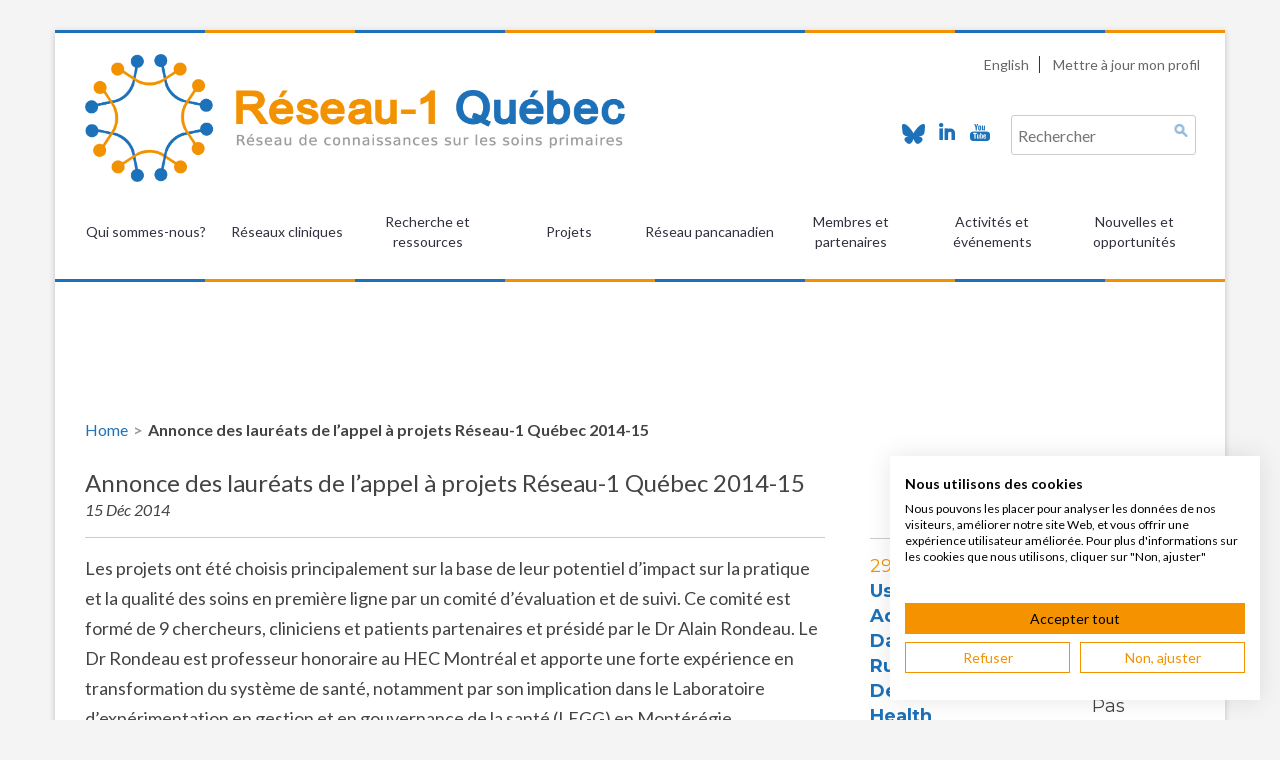

--- FILE ---
content_type: text/css
request_url: https://reseau1quebec.ca/wp-content/themes/reseau/style.css?ver=21juin2023
body_size: 13019
content:
/*
Theme Name:Réseau-1
Theme URI: http:/oakcomputing.com
Author: OakComputing
Author URI:  http:/oakcomputing.com
Template: runway-framework
*/
/* =Reset
-------------------------------------------------------------- */
a,
abbr,
acronym,
address,
applet,
article,
aside,
audio,
b,
big,
blockquote,
body,
canvas,
caption,
center,
cite,
code,
dd,
del,
details,
dfn,
div,
dl,
dt,
em,
embed,
fieldset,
figcaption,
figure,
footer,
form,
h1,
h2,
h3,
h4,
h5,
h6,
header,
hgroup,
html,
i,
iframe,
img,
ins,
kbd,
label,
legend,
li,
mark,
menu,
nav,
object,
ol,
output,
p,
pre,
q,
ruby,
s,
samp,
section,
small,
span,
strike,
strong,
sub,
summary,
sup,
table,
tbody,
td,
tfoot,
th,
thead,
time,
tr,
tt,
u,
ul,
var,
video {
    margin: 0;
    padding: 0;
    border: 0;
    font-size: 100%;
    vertical-align: baseline
}

ol,
ul {
    list-style: none
}

blockquote,
q {
    quotes: none
}

blockquote:after,
blockquote:before,
q:after,
q:before {
    content: '';
    content: none
}

table {
    border-collapse: collapse;
    border-spacing: 0
}

caption,
td,
th {
    font-weight: 400;
    text-align: left
}

h1,
h2,
h3,
h4,
h5,
h6 {
    clear: both
}

html {
    overflow-y: scroll;
    font-size: 100%;
    -webkit-text-size-adjust: 100%;
    -ms-text-size-adjust: 100%
}

a:focus {
    outline: thin dotted
}

article,
aside,
details,
figcaption,
figure,
footer,
header,
hgroup,
nav,
section {
    display: block
}

audio,
canvas,
video {
    display: inline-block
}

audio:not([controls]) {
    display: none
}

del {
    color: #333
}

ins {
    background: #fff9c0;
    text-decoration: none
}

hr {
    background-color: #ccc;
    border: 0;
    height: 1px;
    margin: 24px
}

sub,
sup {
    font-size: 75%;
    line-height: 0;
    position: relative;
    vertical-align: baseline
}

sup {
    top: -.5em
}

sub {
    bottom: -.25em
}

small {
    font-size: smaller
}

img {
    border: 0;
    -ms-interpolation-mode: bicubic
}

.clear:after,
.format-status .entry-header:after,
.wrapper:after {
    clear: both
}

.clear:after,
.clear:before,
.format-status .entry-header:after,
.format-status .entry-header:before,
.wrapper:after,
.wrapper:before {
    display: table;
    content: ""
}

/* =Repeatable patterns
-------------------------------------------------------------- */

/* Page Biographie */

.uppercase_first_letter {
    display: inline-block;
}

.uppercase_first_letter::first-letter {
    text-transform: uppercase;
}

.SumoSelect > .optWrapper ul {
    overflow-x: hidden;
}

.suboption {
    left: 28px !important;
}

.first_repertory_th.hide_mobile {
    width: 460px;
}

#input_11_4 {
    min-width: 230px;
}

.edit_icon {
    padding-left: 5px;
}

.edit_icon:hover {
    cursor: pointer;
}

.roundedImageBio {
    background-position: center center !important;
    background-size: cover !important;
    border-radius: 50%;
    height: 250px;
    width: 250px;

}

.bioSurname {
    color: #565656;
    font-size: 31pt;
    font-weight: bold;
    text-transform: capitalize;
}

.bioName {
    color: #5085c0;
    font-size: 31pt;
    font-weight: bold;
    text-transform: capitalize;
}

.bioType {
    color: #787878;
    font-size: 18pt !important;
    line-height: 1 !important;
}

.bioTitre {
    color: #787878;
    font-size: 14pt !important;
}

.contactBio {
    border: 1px solid #ce7b00;
    border-radius: 7px;
    font-size: 18px;
    font-style: normal;
    font-weight: 600;
    padding: 12px 30px;
    vertical-align: middle;
    color: white !important;
}

.BiographieTitre {
    font-size: 18pt !important;
    color: #565656;
    font-weight: normal;
    padding: 3px;
}

.biographyContentBio {
    color: #565656;
}

.bio_h3 {
    border-bottom: 1px solid #ccc;
    padding-top: 50px;
}

/* Tableau de repertoire des membres */

.filters_repertory {
    padding-bottom: 15px;
    padding-left: 0px;
}

.no-padding-left {
    padding-left: 0 !important;
}

.SumoSelect > .optWrapper {
    font-size: 14px !important;
}

.SelectBox {
    font-size: 14px !important;
}

.repertory_number {
    font-size: 11pt;
    color: #5085c0;
    float: right;
}

#search_repertory {
    padding: 8px;
    width: 100%;
    font-size: 14px;
}

.SumoSelect {
    width: 100% !important;
}

.repertory_name {
    color: #5085c0;
    display: inline-block;
    font-size: 14px;
    text-transform: capitalize;
}

.body_repertory {
    -moz-border-bottom-colors: none;
    -moz-border-left-colors: none;
    -moz-border-right-colors: none;
    -moz-border-top-colors: none;
    border-color: #959595 #959595 #959595 #f29200;
    border-image: none;
    border-style: solid;
    border-width: 1px 1px 1px 2px;
    cursor: pointer;
}

.arrow {
    float: right;
}

.corps_repertory {
    -moz-border-bottom-colors: none;
    -moz-border-left-colors: none;
    -moz-border-right-colors: none;
    -moz-border-top-colors: none;
    border-color: #959595 #959595 #959595 #f29200;
    border-image: none;
    border-style: solid;
    border-width: 1px 1px 1px 2px;
}

.repertory_info {
    font-size: 14px;
}

.first_repertory_th {
    border: 1px solid #959595;
    padding: 5px 5px 5px 10px;
    font-size: 14px !important;
    color: #060606 !important;
}

.first_repertory_tr {
    background: #f3f3f3 none repeat scroll 0 0;
    border: 1px solid #959595;

}

.middle_vertical_align {
    vertical-align: middle;
}

.roundedImage {
    background-position: center center !important;
    background-size: cover !important;
    border-radius: 50%;
    height: 47px;
    width: 47px;
    margin-right: 5px;
    margin-left: 5px;
    display: inline-block;
    vertical-align: middle;
}

/* Page accueil repertoire des membres */

.block-repertory {
    -moz-border-bottom-colors: none;
    -moz-border-left-colors: none;
    -moz-border-right-colors: none;
    -moz-border-top-colors: none;
    border-color: #f29200 #ccc #ccc;
    border-image: none;
    border-style: solid;
    border-width: 3px 1px 1px;
    margin: 12px 12px;
}

.block-repertory:hover {
    background: #f3f3f3;
    transition: background 0.5s;
    cursor: pointer;
}

.member_number {
    color: #5b94c5;
    font-size: 30px !important;
    font-weight: bold;
    padding-top: 10px;
    text-align: center;
    line-height: 0px !important;
}


.block_member_value {
    display: inherit;
    clear: both;
    font-weight: bold;
    padding-bottom: 35px;
}

.block_member_svg {
    display: inherit;
    clear: both;
    font-weight: bold;
}

.member_text {
    font-size: 12px !important;
    line-height: 0px !important;
    text-align: center;
}

.block_member_number {
    color: #5b94c5;
    float: right;
    padding-top: 10px;
    text-align: right !important;
    line-height: 0;
    text-transform: uppercase;
    font-size: 12px;
}

.col-block-member {
    width: 31%;
    min-height: 250px;
}

/* Premier block */

.col-block-member-primary {
    margin-left: 35.3% !important;
    width: 31.867%;
}

.block_member_number_primary {
    color: white;
    float: right;
    padding-top: 10px;
    text-align: right !important;
    line-height: 0;
    text-transform: uppercase;
    font-size: 12px;
}

.block-repertory_primary {
    -moz-border-bottom-colors: none;
    -moz-border-left-colors: none;
    -moz-border-right-colors: none;
    -moz-border-top-colors: none;
    border-color: #f29200 #ccc #ccc;
    border-image: none;
    border-style: solid;
    border-width: 3px 1px 1px;
    margin: 12px 12px;
    background: #5b94c5;
    color: white;
    cursor: pointer;
}

.block-repertory_primary:hover {
    background: #1d71b8;
    transition: background 0.5s;
    cursor: pointer;
}

.member_number_primary {
    color: white;
    font-size: 30px !important;
    font-weight: bold;
    padding-top: 10px;
    text-align: center;
    line-height: 0px !important;
}

.member_text_primary {
    font-size: 12px !important;
    line-height: 0px !important;
    text-align: center;
}

.block_member_svg_primary {
    display: inherit;
    clear: both;
    font-weight: bold;
    color: white;
}

/* Small headers */
.archive-title,
.page-title,
.widget-title,
.entry-content th,
.comment-content th {
    font-size: 11px;
    line-height: 2.181818182;
    font-weight: bold;
    text-transform: uppercase;
    color: #636363;
}

/* Shared Post Format styling */
article.format-quote footer.entry-meta,
article.format-link footer.entry-meta,
article.format-status footer.entry-meta {
    font-size: 11px;
    line-height: 2.181818182;
}

/* Form fields, general styles first */
button,
input,
select,
textarea {
    border: 1px solid #ccc;
    border-radius: 3px;
    font-family: inherit;
    padding: 6px;
}

button,
input {
    line-height: normal;
}

textarea {
    font-size: 100%;
    overflow: auto;
    vertical-align: top;
}

/* Reset non-text input types */
input[type="checkbox"],
input[type="radio"],
input[type="file"],
input[type="hidden"],
input[type="image"],
input[type="color"] {
    border: 0;
    border-radius: 0;
    padding: 0;
}

/* Buttons */
input[type="submit"],
input[type="button"],
input[type="reset"],
article.post-password-required input[type=submit],
.bypostauthor cite span {
    padding: 6px 10px;
    font-size: 11px;
    line-height: 1.428571429;
    font-weight: normal;
    color: #7c7c7c;
    background-color: #e6e6e6;
    background-repeat: repeat-x;
    background-image: -moz-linear-gradient(top, #f4f4f4, #e6e6e6);
    background-image: -ms-linear-gradient(top, #f4f4f4, #e6e6e6);
    background-image: -webkit-linear-gradient(top, #f4f4f4, #e6e6e6);
    background-image: -o-linear-gradient(top, #f4f4f4, #e6e6e6);
    background-image: linear-gradient(top, #f4f4f4, #e6e6e6);
    border: 1px solid #d2d2d2;
    border-radius: 3px;
    box-shadow: 0 1px 2px rgba(64, 64, 64, 0.1);
}

.menu-toggle {
    width: 32px;
    height: 32px;
}

.menu-toggle,
button,
input[type="submit"],
input[type="button"],
input[type="reset"] {
    cursor: pointer;
}

button[disabled],
input[disabled] {
    cursor: default;
}

button:hover,
input[type="submit"]:hover,
input[type="button"]:hover,
input[type="reset"]:hover,
article.post-password-required input[type=submit]:hover {
    color: #5e5e5e;
    background-color: #ebebeb;
    background-repeat: repeat-x;
    background-image: -moz-linear-gradient(top, #f9f9f9, #ebebeb);
    background-image: -ms-linear-gradient(top, #f9f9f9, #ebebeb);
    background-image: -webkit-linear-gradient(top, #f9f9f9, #ebebeb);
    background-image: -o-linear-gradient(top, #f9f9f9, #ebebeb);
    background-image: linear-gradient(top, #f9f9f9, #ebebeb);
}

button:active,
input[type="submit"]:active,
input[type="button"]:active,
input[type="reset"]:active {
    color: #757575;
    background-color: #e1e1e1;
    background-repeat: repeat-x;
    background-image: -moz-linear-gradient(top, #ebebeb, #e1e1e1);
    background-image: -ms-linear-gradient(top, #ebebeb, #e1e1e1);
    background-image: -webkit-linear-gradient(top, #ebebeb, #e1e1e1);
    background-image: -o-linear-gradient(top, #ebebeb, #e1e1e1);
    background-image: linear-gradient(top, #ebebeb, #e1e1e1);
    box-shadow: inset 0 0 8px 2px #c6c6c6, 0 1px 0 0 #f4f4f4;
    border-color: transparent;
}

.bypostauthor cite span {
    color: #fff;
    background-color: #21759b;
    background-image: none;
    border: 1px solid #1f6f93;
    border-radius: 2px;
    box-shadow: none;
    padding: 0;
}

/* Responsive images */
.entry-content img,
.comment-content img,
.widget img {
    max-width: 100%;
    /* Fluid images for posts, comments, and widgets */
}

img[class*="align"],
img[class*="wp-image-"],
img[class*="attachment-"] {
    height: auto;
    /* Make sure images with WordPress-added height and width attributes are scaled correctly */
}

img.size-full,
img.size-large,
img.header-image,
img.wp-post-image {
    max-width: 100%;
    height: auto;
    /* Make sure images with WordPress-added height and width attributes are scaled correctly */
}

/* Make sure videos and embeds fit their containers */
embed,
iframe,
object,
video {
    max-width: 100%;
}

.entry-content .twitter-tweet-rendered {
    max-width: 100% !important;
    /* Override the Twitter embed fixed width */
}

/* Images */
.alignleft {
    float: left;
}

.alignright {
    float: right;
}

.aligncenter {
    display: block;
    margin-left: auto;
    margin-right: auto;
}

.entry-content img,
.comment-content img,
.widget img,
img.header-image,
.author-avatar img,
img.wp-post-image {
    /* Add fancy borders to all WordPress-added images but not things like badges and icons and the like
    border-radius: 3px;
    box-shadow: 0 1px 4px rgba(0, 0, 0, 0.2);*/
}

#post-169 .symple-one-fifth {
    margin-bottom: 0;
}

.wp-caption {
    max-width: 100%;
    /* Keep wide captions from overflowing their container. */
    padding: 4px;
}

.wp-caption .wp-caption-text,
.gallery-caption,
.entry-caption {
    font-style: italic;
    font-size: 12px;
    line-height: 2;
    color: #757575;
}

img.wp-smiley,
.rsswidget img {
    border: 0;
    border-radius: 0;
    box-shadow: none;
    margin-bottom: 0;
    margin-top: 0;
    padding: 0;
}

.entry-content dl.gallery-item {
    margin: 0;
}

.gallery-item a,
.gallery-caption {
    width: 90%;
}

.gallery-item a {
    display: block;
}

.gallery-caption a {
    display: inline;
}

.gallery-columns-1 .gallery-item a {
    max-width: 100%;
    width: auto;
}

.gallery .gallery-icon img {
    height: auto;
    max-width: 90%;
    padding: 5%;
}

.gallery-columns-1 .gallery-icon img {
    padding: 3%;
}

/* Navigation */
.site-content nav {
    clear: both;
    line-height: 2;
    overflow: hidden;
}

#nav-above {
    padding: 24px 0;
}

#nav-above {
    display: none;
}

.paged #nav-above {
    display: block;
}

.nav-previous,
.previous-image {
    float: left;
    width: 50%;
}

.nav-next,
.next-image {
    float: right;
    text-align: right;
    width: 50%;
}

.nav-single + .comments-area,
#comment-nav-above {
    margin: 48px 0;
}

/* Author profiles */
.author .archive-header {
    margin-bottom: 24px;
}

.author-info {
    border-top: 1px solid #ededed;
    margin: 24px 0;
    padding-top: 24px;
    overflow: hidden;
}

.author-description p {
    color: #757575;
    font-size: 13px;
    line-height: 1.846153846;
}

.author.archive .author-info {
    border-top: 0;
    margin: 0 0 48px;
}

.author.archive .author-avatar {
    margin-top: 0;
}


/* =Basic structure
-------------------------------------------------------------- */

/* Body, links, basics */
html {
    font-size: 87.5%;
}

body {
    font-size: 14px;
    font-family: Lato, Helvetica, Arial, sans-serif;
    text-rendering: optimizeLegibility;
    color: #444;
}

body.custom-font-enabled {
    font-family: Lato, Helvetica, Arial, sans-serif;
}

a {
    outline: none;
    color: #1d71b7;
}

a:hover {
    color: #203565;
}

a:visited {
    color: #444294;
}

.main-navigation .assistive-text:focus {
    background: #fff;
    border: 2px solid #333;
    border-radius: 3px;
    clip: auto !important;
    color: #000;
    display: block;
    font-size: 12px;
    padding: 12px;
    position: absolute;
    top: 5px;
    left: 5px;
    z-index: 100000;
    /* Above WP toolbar */
}

/* Page structure */
.site-content {
    margin: 24px 0 0;
}


/* Header */
.site-header {
    padding: 24px 0;
}

.site-header h1,
.site-header h2 {
    text-align: center;
}

.site-header h1 a,
.site-header h2 a {
    color: #515151;
    display: inline-block;
    text-decoration: none;
}

.site-header h1 a:hover,
.site-header h2 a:hover {
    color: #21759b;
}

.site-header h1 {
    font-size: 24px;
    line-height: 1.285714286;
    margin-bottom: 14px;
}

.site-header h2 {
    font-weight: normal;
    font-size: 13px;
    line-height: 1.846153846;
    color: #757575;
}

.header-image {
    margin-top: 24px;
}

/* Navigation Menu */
.main-navigation {
    margin-top: 24px;
    text-align: center;
    padding: 0 20px;
}

.main-navigation li {
    margin-top: 24px;
    font-size: 12px;
    line-height: 1.42857143;
}

.main-navigation a {
    color: #5e5e5e;
}

.main-navigation a:hover,
.main-navigation a:focus {
    color: #21759b;
}

.main-navigation ul.nav-menu,
.main-navigation div.nav-menu > ul {
    display: none;
}

.main-navigation ul.nav-menu.toggled-on,
.menu-toggle {
    display: inline-block;
}

/* Banner */
section[role="banner"] {
    margin-bottom: 48px;
}

/* Sidebar */
.widget-area .widget {
    -webkit-hyphens: auto;
    -moz-hyphens: auto;
    hyphens: auto;
    margin-bottom: 48px;
    word-wrap: break-word;
}

.widget-area .widget h3 {
    margin-bottom: 24px;
}

.widget-area .widget p,
.widget-area .widget li,
.widget-area .widget .textwidget {
    font-size: 13px;
    line-height: 1.846153846;
}

.widget-area .widget p {
    margin-bottom: 24px;
}

.widget-area .textwidget ul {
    list-style: disc outside;
    margin: 0 0 24px;
}

.widget-area .textwidget li {
    margin-left: 36px;
}

.widget-area .widget a {
    color: #757575;
}

.widget-area .widget a:hover {
    color: #21759b;
}

.widget-area .widget a:visited {
    color: #9f9f9f;
}

.widget-area #s {
    width: 53.66666666666%;
    /* define a width to avoid dropping a wider submit button */
}

/* Footer */
footer[role="contentinfo"] {
    clear: both;
    font-size: 12px;
    line-height: 2;
    margin-top: 0px;
    margin-left: auto;
    margin-right: auto;
    padding: 24px 0;
}

footer[role="contentinfo"] a {
    color: #686868;
}

footer[role="contentinfo"] a:hover {
    color: #203565;
}


/* =Main content and comment content
-------------------------------------------------------------- */

.entry-meta {
    clear: both;
}

.entry-header {
    margin-bottom: 24px;
}

.entry-header img.wp-post-image {
    margin-bottom: 24px;
}

.entry-header .entry-title {
    font-size: 20px;
    line-height: 1.2;
    font-weight: normal;
}

.entry-header .entry-title a {
    text-decoration: none;
}

.entry-header .entry-format {
    margin-top: 24px;
    font-weight: normal;
}

.entry-header .comments-link {
    margin-top: 24px;
    font-size: 13px;
    line-height: 1.846153846;
    color: #757575;
}

.comments-link a,
.entry-meta a {
    color: #757575;
}

.comments-link a:hover,
.entry-meta a:hover {
    color: #203565;
}

article.sticky .featured-post {
    border-top: 4px double #ededed;
    border-bottom: 4px double #ededed;
    color: #757575;
    font-size: 13px;
    line-height: 3.692307692;
    margin-bottom: 24px;
    text-align: center;
}

.entry-content,
.entry-summary,
.mu_register {
    line-height: 1.714285714;
}

.entry-content {
    font-size: 18px;
    line-height: 1.5;
}

.entry-content h1 {
    font-size: 24px;
    line-height: 1.5;
}

.entry-content h2 {
    font-size: 22px;
    line-height: 1.6;
}

.entry-content h3 {
    font-size: 18px;
    line-height: 1.846153846;
}

.entry-content h4 {
    font-size: 16px;
    line-height: 1.846153846;
}

.entry-content h5 {
    font-size: 13px;
    line-height: 1.846153846;
}

.entry-content h6 {
    font-size: 12px;
    line-height: 1.846153846;
}

.entry-content p,
.entry-summary p,
.comment-content p,
.mu_register p {
    margin: 0 0 24px;
    font-size: 18px;
    line-height: 1.714285714;
    word-break: break-word;
    overflow: hidden;
}

.post-2572 .entry-content p,
.entry-content p.member_number_primary,
.entry-content p.member_text_primary,
.entry-content p.member_number,
.entry-content p.member_text {
    overflow: visible;
}

.entry-content a:visited,
.comment-content a:visited {
    /*color: #9f9f9f;*/
}

.entry-content ol,
.comment-content ol,
.entry-content ul,
.comment-content ul,
.mu_register ul {
    margin: 0 0 24px;
    line-height: 1.714285714;
}

.entry-content ul ul,
.comment-content ul ul,
.entry-content ol ol,
.comment-content ol ol,
.entry-content ul ol,
.comment-content ul ol,
.entry-content ol ul,
.comment-content ol ul {
    margin-bottom: 0;
}

.entry-content ul,
.comment-content ul,
.mu_register ul {
    list-style: disc outside;
}

.entry-content ol,
.comment-content ol {
    list-style: decimal outside;
}

.entry-content li,
.comment-content li,
.mu_register li {
    margin: 0 0 0 36px;
}

.entry-content blockquote,
.comment-content blockquote {
    margin-bottom: 24px;
    padding: 24px;
    font-style: italic;
}

.entry-content blockquote p:last-child,
.comment-content blockquote p:last-child {
    margin-bottom: 0;
}

.entry-content code,
.comment-content code {
    font-family: Consolas, Monaco, Lucida Console, monospace;
    font-size: 12px;
    line-height: 2;
}

.entry-content pre,
.comment-content pre {
    border: 1px solid #ededed;
    color: #666;
    font-family: Consolas, Monaco, Lucida Console, monospace;
    font-size: 12px;
    line-height: 1.714285714;
    margin: 24px 0;
    overflow: auto;
    padding: 24px;
}

.entry-content pre code,
.comment-content pre code {
    display: block;
}

.entry-content abbr,
.comment-content abbr,
.entry-content dfn,
.comment-content dfn,
.entry-content acronym,
.comment-content acronym {
    border-bottom: 1px dotted #666;
    cursor: help;
}

.entry-content address,
.comment-content address {
    display: block;
    line-height: 1.714285714;
    margin: 0 0 24px;
}

img.alignleft,
.wp-caption.alignleft {
    margin: 12px 24px 12px 0;
}

img.alignright,
.wp-caption.alignright {
    margin: 12px 0 12px 24px;
}

img.aligncenter,
.wp-caption.aligncenter {
    clear: both;
    margin-top: 12px;
    margin-bottom: 12px;
}

.entry-content embed,
.entry-content iframe,
.entry-content object,
.entry-content video {
    margin-bottom: 24px;
}

.entry-content dl,
.comment-content dl {
    margin: 0 24px;
}

.entry-content dt,
.comment-content dt {
    font-weight: bold;
    line-height: 1.714285714;
}

.entry-content dd,
.comment-content dd {
    line-height: 1.714285714;
    margin-bottom: 24px;
}

.entry-content table,
.comment-content table {
    border-bottom: 1px solid #ededed;
    color: #757575;
    font-size: 12px;
    line-height: 2;
    margin: 0 0 24px;
    width: 100%;
}

.entry-content table caption,
.comment-content table caption {
    font-size: 16px;
    margin: 24px 0;
}

.entry-content td,
.comment-content td {
    border-top: 1px solid #ededed;
    padding: 6px 10px 6px 0;
}

.site-content article {
    /*margin-bottom: 72px;
    padding-bottom: 24px;*/
    word-wrap: break-word;
    -webkit-hyphens: auto;
    -moz-hyphens: auto;
    hyphens: auto;
    padding: 0 20px;
}

.page-links {
    clear: both;
    line-height: 1.714285714;
}

footer.entry-meta {
    margin-top: 24px;
    font-size: 13px;
    line-height: 1.846153846;
    color: #757575;
}

.single-author .entry-meta .by-author {
    display: none;
}

.mu_register h2 {
    color: #757575;
    font-weight: normal;
}


/* =Archives
-------------------------------------------------------------- */

.archive-header,
.page-header {
    margin-bottom: 48px;
    padding-bottom: 22px;
    border-bottom: 1px solid #ededed;
}

.archive-meta {
    color: #757575;
    font-size: 12px;
    line-height: 2;
    margin-top: 22px;
}

/* =Single audio/video attachment view
-------------------------------------------------------------- */

.attachment .entry-content .mejs-audio {
    max-width: 400px;
}

.attachment .entry-content .mejs-container {
    margin-bottom: 24px;
}


/* =Single image attachment view
-------------------------------------------------------------- */

.article.attachment {
    overflow: hidden;
}

.image-attachment div.attachment {
    text-align: center;
}

.image-attachment div.attachment p {
    text-align: center;
}

.image-attachment div.attachment img {
    display: block;
    height: auto;
    margin: 0 auto;
    max-width: 100%;
}

.image-attachment .entry-caption {
    margin-top: 8px;
}


/* =Aside post format
-------------------------------------------------------------- */

article.format-aside h1 {
    margin-bottom: 24px;
}

article.format-aside h1 a {
    text-decoration: none;
    color: #4d525a;
}

article.format-aside h1 a:hover {
    color: #2e3542;
}

article.format-aside .aside {
    padding: 24px 24px 0;
    background: #d2e0f9;
    border-left: 22px solid #a8bfe8;
}

article.format-aside p {
    font-size: 13px;
    line-height: 1.846153846;
    color: #4a5466;
}

article.format-aside blockquote:last-child,
article.format-aside p:last-child {
    margin-bottom: 0;
}


/* =Post formats
-------------------------------------------------------------- */

/* Image posts */
article.format-image footer h1 {
    font-size: 13px;
    line-height: 1.846153846;
    font-weight: normal;
}

article.format-image footer h2 {
    font-size: 11px;
    line-height: 2.181818182;
}

article.format-image footer a h2 {
    font-weight: normal;
}

/* Link posts */
article.format-link header {
    padding: 0 10px;
    float: right;
    font-size: 11px;
    line-height: 2.181818182;
    font-weight: bold;
    font-style: italic;
    text-transform: uppercase;
    color: #848484;
    background-color: #ebebeb;
    border-radius: 3px;
}

article.format-link .entry-content {
    max-width: 80%;
    float: left;
}

article.format-link .entry-content a {
    font-size: 22px;
    line-height: 1.090909091;
    text-decoration: none;
}

/* Quote posts */
article.format-quote .entry-content p {
    margin: 0;
    padding-bottom: 24px;
}

article.format-quote .entry-content blockquote {
    display: block;
    padding: 24px 24px 0;
    font-size: 15px;
    line-height: 1.6;
    font-style: normal;
    color: #6a6a6a;
    background: #efefef;
}

/* Status posts */
.format-status .entry-header {
    margin-bottom: 24px;
}

.format-status .entry-header header {
    display: inline-block;
}

.format-status .entry-header h1 {
    font-size: 15px;
    font-weight: normal;
    line-height: 1.6;
    margin: 0;
}

.format-status .entry-header h2 {
    font-size: 12px;
    font-weight: normal;
    line-height: 2;
    margin: 0;
}

.format-status .entry-header header a {
    color: #757575;
}

.format-status .entry-header header a:hover {
    color: #21759b;
}

.format-status .entry-header img {
    float: left;
    margin-right: 21px;
}


/* =Comments
-------------------------------------------------------------- */

.comments-title {
    margin-bottom: 48px;
    font-size: 16px;
    line-height: 1.5;
    font-weight: normal;
}

.comments-area article {
    margin: 24px 0;
}

.comments-area article header {
    margin: 0 0 48px;
    overflow: hidden;
    position: relative;
}

.comments-area article header img {
    float: left;
    padding: 0;
    line-height: 0;
}

.comments-area article header cite,
.comments-area article header time {
    display: block;
    margin-left: 85px;
}

.comments-area article header cite {
    font-style: normal;
    font-size: 15px;
    line-height: 1.42857143;
}

.comments-area cite b {
    font-weight: normal;
}

.comments-area article header time {
    line-height: 1.714285714;
    text-decoration: none;
    font-size: 12px;
    color: #5e5e5e;
}

.comments-area article header a {
    text-decoration: none;
    color: #5e5e5e;
}

.comments-area article header a:hover {
    color: #21759b;
}

.comments-area article header cite a {
    color: #444;
}

.comments-area article header cite a:hover {
    text-decoration: underline;
}

.comments-area article header h4 {
    position: absolute;
    top: 0;
    right: 0;
    padding: 6px 12px;
    font-size: 12px;
    font-weight: normal;
    color: #fff;
    background-color: #0088d0;
    background-repeat: repeat-x;
    background-image: -moz-linear-gradient(top, #009cee, #0088d0);
    background-image: -ms-linear-gradient(top, #009cee, #0088d0);
    background-image: -webkit-linear-gradient(top, #009cee, #0088d0);
    background-image: -o-linear-gradient(top, #009cee, #0088d0);
    background-image: linear-gradient(top, #009cee, #0088d0);
    border-radius: 3px;
    border: 1px solid #007cbd;
}

.comments-area .bypostauthor cite span {
    position: absolute;
    margin-left: 5px;
    padding: 2px 5px;
    font-size: 10px;
}

.comments-area .bypostauthor cite b {
    font-weight: bold;
}

a.comment-reply-link,
a.comment-edit-link {
    color: #686868;
    font-size: 13px;
    line-height: 1.846153846;
}

a.comment-reply-link:hover,
a.comment-edit-link:hover {
    color: #21759b;
}

.commentlist .pingback {
    line-height: 1.714285714;
    margin-bottom: 24px;
}

/* Comment form */
#respond {
    margin-top: 48px;
}

#respond h3#reply-title {
    font-size: 16px;
    line-height: 1.5;
}

#respond h3#reply-title #cancel-comment-reply-link {
    margin-left: 10px;
    font-weight: normal;
    font-size: 12px;
}

#respond form {
    margin: 24px 0;
}

#respond form p {
    margin: 11px 0;
}

#respond form p.logged-in-as {
    margin-bottom: 24px;
}

#respond form label {
    display: block;
    line-height: 1.714285714;
}

#respond form input[type="text"],
#respond form textarea {
    -moz-box-sizing: border-box;
    box-sizing: border-box;
    font-size: 12px;
    line-height: 1.714285714;
    padding: 10px;
    width: 100%;
}

#respond form p.form-allowed-tags {
    margin: 0;
    font-size: 12px;
    line-height: 2;
    color: #5e5e5e;
}

.required {
    color: red;
}


/* =Front page template
-------------------------------------------------------------- */

.entry-page-image {
    margin-bottom: 14px;
}

.template-front-page .site-content article {
    border: 0;
    margin-bottom: 0;
}

.template-front-page .widget-area {
    clear: both;
    float: none;
    width: auto;
    padding-top: 24px;
    border-top: 1px solid #ededed;
}

.template-front-page .widget-area .widget li {
    margin: 8px 0 0;
    font-size: 13px;
    line-height: 1.714285714;
    list-style-type: square;
    list-style-position: inside;
}

.template-front-page .widget-area .widget li a {
    color: #757575;
}

.template-front-page .widget-area .widget li a:hover {
    color: #203565;
}

.template-front-page .widget-area .widget_text img {
    float: left;
    margin: 8px 24px 8px 0;
}


/* =Widgets
-------------------------------------------------------------- */

.widget-area .widget ul ul {
    margin-left: 12px;
}

.widget_rss li {
    margin: 12px 0;
}

.widget_recent_entries .post-date,
.widget_rss .rss-date {
    color: #aaa;
    font-size: 11px;
    margin-left: 12px;
}

#wp-calendar {
    margin: 0;
    width: 100%;
    font-size: 13px;
    line-height: 1.846153846;
    color: #686868;
}

#wp-calendar th,
#wp-calendar td,
#wp-calendar caption {
    text-align: left;
}

#wp-calendar #next {
    padding-right: 24px;
    text-align: right;
}

.widget_search label {
    display: block;
    font-size: 13px;
    line-height: 1.846153846;
}

.widget_twitter li {
    list-style-type: none;
}

.widget_twitter .timesince {
    display: block;
    text-align: right;
}

/*************************************************************************************************************************************************************************************
 Custom CSS
 *************************************************************************************************************************************************************************************/
body {
    background-color: #f4f4f4;
}

.center {
    text-align: center;
}

.center a {
    margin: 0 auto;
    display: block;
    width: 199px;
}

.boxwrapper {
    background: url(img/sep.png) no-repeat #fff;
    box-shadow: 0 2px 6px rgba(50, 50, 50, 0.25);
    min-height: 300px;
    margin-top: 30px;
    padding: 0;
}

.container {
    background: url(img/sep.png) no-repeat #fff;
    min-height: 700px;
}

.logo_header {
    margin: 0 15px;
}

.topmenu {
    text-align: right;
    margin-bottom: 40px;
}

.topmenu li {
    display: inline-block;
}

.topmenu a {
    font-size: 14px;
    color: #666;
    border-right: 1px solid #333;
    padding: 0 10px;
    font-weight: 200;
}

.topmenu li:last-child a {
    border-right: none;
}

.topmenu ul li:hover > a {
    background-color: #eb1f10;
    color: #FFF;
}

.slider_title {
    color: #fff;
    font-size: 34px;
    z-index: 100000000;
    margin-top: -75px;
    margin-left: 33px;
    line-height: 2;
}

.menu-main-menu-container {
    padding: 0 30px;
}

.site-header {
    padding-bottom: 0;
}

.pull-right {
    float: right;
}

.search-form {
    width: 199px;
    display: block;
    height: 30px;
    margin-left: 10px;
}

.search-submit {
    box-shadow: none !important;
    padding-top: 1px !important;
    margin-left: -28px;
    border: none !important;
    background: transparent url(img/search.png) no-repeat center !important;
}

.search-submit:hover {
    box-shadow: none !important;
    border: none !important;
    outline: none;
}

.social img {
    margin-top: 5px;
    margin-right: 10px;
}

.menu-item-has-children a {
    background: url(img/drop.png) no-repeat right;
}

.footer {
    text-align: center;
}

.footer p {
    margin: 20px 0;
    font-size: 14px;
    color: #797979;
}

.footermenu {
    text-align: center;
}

.footermenu li {
    display: inline-block;
}

.footermenu a {
    font-size: 14px;
    color: #797979;
    border-right: 1px solid #797979;
    padding: 0 10px;
}

.footermenu li:last-child a {
    border-right: none;
}

.footercontainer {
    background-color: transparent !important;
    min-height: 10px;
}

.prefooter {
    margin: 0;
    background: url(img/sep.png) no-repeat #fff;
}

.prefooter div {
    padding: 30px 0 10px 25px;
    line-height: 1.6;
}

.prefooter div p {
    font-size: 18px;
    color: #5e5e5e;
}

.prefooter div ul {
    font-size: 18px;
}

.prefooter div h3 {
    line-height: 2;
    margin-bottom: 12px;
    font-size: 18px;
    color: #31313f;
    font-weight: normal;
}

.prefooter div:last-child {
    padding-right: 0;
}

.homepage_slider {
    padding: 0;
    margin: 3px 0 0 0;
    z-index: 1;
}

#emailaddress {
    height: 38px;
    width: 195px;
    display: inline;
    font-size: 16px;
    font-style: italic;
    font-weight: 200;
    -webkit-border-top-left-radius: 5px;
    -webkit-border-bottom-left-radius: 5px;
    -moz-border-radius-topleft: 5px;
    -moz-border-radius-bottomleft: 5px;
    border-top-left-radius: 5px;
    border-bottom-left-radius: 5px;
}

.comments-area {
    padding-top: 15px;
}

#subscribe_submit, #commentform .submit {
    -moz-box-shadow: inset 0 0 10px 3px rgba(0, 0, 0, 0.1);
    -webkit-box-shadow: inset 0 0 10px 3px rgba(0, 0, 0, 0.1);
    box-shadow: inset 0 0 10px 3px rgba(0, 0, 0, 0.1);
    display: inline;
    background: #f29200;
    color: #fff;
    font-size: 16px;
    font-weight: bold;
    padding: 8px 15px 8px 14px !important;
}

#commentform .submit {
    border-radius: 3px;
}

#subscribe_submit {
    margin-left: -6px;
    -webkit-border-top-right-radius: 5px;
    -webkit-border-bottom-right-radius: 5px;
    -moz-border-radius-topright: 5px;
    -moz-border-radius-bottomright: 5px;
    border-top-right-radius: 5px;
    border-bottom-right-radius: 5px;
    -webkit-border-top-left-radius: 0px;
    -webkit-border-bottom-left-radius: 0px;
    -moz-border-radius-topleft: 0px;
    -moz-border-radius-bottomleft: 0px;
    border-top-left-radius: 0px;
    border-bottom-left-radius: 0px;
}

.mc4wp-error {
    padding: 10px !important;
    background: #FCECEC;
    margin-top: 10px;
    margin-right: 40px;
}

.mc4wp-success {
    padding: 10px !important;
    background: #D6F5E8;
    margin-top: 10px;
    margin-right: 40px;
}

.homepage_columns {
    min-height: 200px;
}

.homepage_columns h3 {
    padding: 8px 0 15px 43px;
    font-size: 25px;
    font-weight: 200;
    border-bottom: 1px solid #ccc;
    margin-bottom: 15px;
}

.home_news_parent {
    margin-bottom: 40px;
}

.home_news,
.home_ongoing {
    margin-top: 40px;
    padding: 0 15px;
}

.home_news h3 {
    padding: 8px 0 15px 48px;
    background: url(img/icon1.png) no-repeat 0px 5px;
}

.home_news,
.home_ongoing,
.home_events {
    font-size: 18px;
}

.home_news .title {
    font-size: 18px;
}

.home_news .news-author,
.home_news .news-date,
.home_news p {
    font-size: 16px;
}

.home_ongoing h3 {
    background: url(img/icon2.png) no-repeat 0px 5px;
}

.home_events > h3 {
    background: url(img/events.png) no-repeat 0px 5px;
}

.home_partners h3 {
    padding: 8px 0 15px 65px;
    background: url(img/partner.png) no-repeat 0px 5px;
    margin-top: 40px;
}

.home_banner {
    background: #0e6cb9;
    color: #fff;
    font-size: 22px;
    font-weight: 400;
    font-style: italic;
    padding: 23px;
}

.home_banner .button {
    font-size: 18px;
    font-weight: 600;
    font-style: normal;
    padding: 12px 30px;
    vertical-align: middle;
    background: #f39200 !important;
    box-shadow: none !important;
    border-radius: 3px;
    display: inline-block;
    width: 220px;
    margin-right: 10px;
}

.home_banner .button:visited {
    color: #fff;
}

.sidebar_events h3 {
    padding: 8px 0 11px 44px;
    font-size: 22px;
    font-weight: 400;
    border-bottom: 1px solid #ccc;
    margin-bottom: 15px;
    }

.sidebar_news h3 {
    padding: 8px 0 15px 47px;
    font-size: 22px;
    font-weight: 400;
    border-bottom: 1px solid #ccc;
    margin-bottom: 15px;
   }

.widget {
    padding: 0 15px;
}

.widget .widget-title {
    padding: 8px 0 8px 48px;
    font-size: 22px;
    font-weight: 400;
    border-bottom: 1px solid #ccc;
    margin-bottom: 15px;
    text-transform: capitalize;
    color: #444;
    background: url(img/generic.png) no-repeat 0px 12px;
}

.sidebar_news .attachment-news-thumb {
    float: left;
    margin-right: 10px;
}

.home_news .attachment-news-thumb {
    float: left;
    margin-right: 10px;
}

.secondary_slider {
    padding-top: 3px;
}

.single_main,
.page_main {
    padding: 15px;
}

.partner_title {
    font-size: 56px;
    font-weight: 400;
    text-align: center;
}

.partner_header {
    text-align: center;
    padding: 30px;
}

.partner_header img {
    padding: 30px 15px;
}

.partner h2 {
    border-bottom: 1px solid #ccc;
    margin-bottom: 15px;
    padding: 8px 0 15px 70px;
    font-size: 24px;
    font-weight: 400;
}

.partner h3 {
    font-size: 20px;
    font-weight: 400;
    margin: 15px 0 10px 0;
}

.partner > div {
    padding: 15px 30px;
}

.partner_expertise h2 {
    background: url(img/expertise.png) no-repeat 0px 5px;
}

.partner_clinic h2 {
    background: url(img/network_icon.png) no-repeat 5px 5px;
}

.partner_biography h2 {
    background: url(img/bio.svg) no-repeat 5px 5px;
}

.partner_biography {
    margin-top: 25px;
}

.partner_affiliation h2 {
    background: url(img/affiliation.svg) no-repeat 5px 5px;
}

.partner_lieu h2 {
    background: url(img/location.svg) no-repeat 5px 5px;
}

.partner_links h2 {
    background: url(img/links.svg) no-repeat 5px 5px;
}

.partner_responsable h2 {
    background: url(img/responsable.png) no-repeat 0px 5px;
}

.partner_project h2 {
    background: url(img/projects.png) no-repeat 0px 5px;
}

.partner_contact h2 {
    background: url(img/contact.png) no-repeat 0px 5px;
}

.partner_docs h2 {
    background: url(img/docs.png) no-repeat 0px 5px;
}

.partner_docs a,
.partner_docs i,
.partner p {
    font-size: 18px;
}

.partner_docs {
    min-height: 230px;
}

input.large {
    padding: 8px !important;
    font-size: 18px !important;
}

.flexslider {
    -webkit-box-shadow: none;
    -moz-box-shadow: none;
    -o-box-shadow: none;
    box-shadow: none;
    margin-bottom: 25px;
}

.flexslider li {
    cursor: pointer;
}

.button {
    -moz-box-shadow: inset 0 0 10px 3px rgba(0, 0, 0, 0.1);
    -webkit-box-shadow: inset 0 0 10px 3px rgba(0, 0, 0, 0.1);
    box-shadow: inset 0 0 10px 3px rgba(0, 0, 0, 0.1);
    background: #f39200;
    color: #fff;
}

.button:hover {
    -moz-box-shadow: inset 0 0 10px 3px rgba(0, 0, 0, 0.2);
    -webkit-box-shadow: inset 0 0 10px 3px rgba(0, 0, 0, 0.2);
    box-shadow: inset 0 0 10px 3px rgba(0, 0, 0, 0.2);
    background: #f39200;
    color: #fff;
    text-decoration: none;
}

.entry-header {
    padding: 8px 0 15px 0px;
    font-size: 25px;
    font-weight: 200;
    border-bottom: 1px solid #ccc;
    margin-bottom: 15px;
}

.tleft {
    text-align: left;
}

.tright {
    text-align: right;
}

.tcenter {
    text-align: center;
}

.paginate a,
.paginate span {
    font-size: 18px;
    border: 1px solid #eee;
    padding: 5px;
}

.paginate {
    text-align: center;
}

.paginate a:hover {
    background: #eee;
}

.rsUni {
    background: transparent !important;
}

.logo_href {
    margin-left: 70px;
    display: block;
}

.logo_caption {
    font-family: Lato, Helvetica, Arial, sans-serif;
    font-size: 12px;
    color: #797979;
    display: inline-block;
    padding-top: 1px;
    width: 100px;
    line-height: 1.4;
}

#evcal_list {
    border: none !important;
}

.all_events {
    margin-top: 20px;
}

/*.eventon_events_list .eventon_list_event .evcal_list_a{background-image:none !important;}*/
.evcal_location {
    display: block;
}

.evcal_month_line {
    display: none;
}

.evcal_oganizer {
    font-size: 14px !important;
    color: #444 !important;
    font-style: initial;
}

.evcal_desc .evcal_desc3 em i,
.evcal_desc,
.evcal_location,
.evcal_alldayevent_text {
    color: #444 !important;
    font-style: initial;
}

.eventon_events_list .eventon_list_event .evcal_list_a {
    min-height: 140px !important;
}

em.evo_month {
    color: #1d71b8 !important;
    margin-top: -45px;
    margin-left: 3px;
    line-height: 0.9 !important;
    font-size: 14px !important;
}

em.evo_date {
    color: #1d71b8 !important;
    margin-top: 5px;
    font-size: 20px !important;
}

em.evo_day {
    color: #1d71b8 !important;
    margin-top: 2px;
    margin-left: 3px;
    font-size: 13px !important;
}

img.wp-post-image {
    border-radius: 0
}

.evcal_desc_info {
    font-family: Lato, Helvetica, Arial, sans-serif !important;
    font-size: 14px !important;
}

.padtb40 {
    padding: 40px 0 0 15px;
}

.more {
    float: right;
    display: none !important;
}

.more.real {
    display: block !important;
}

#breadcrumbs {
    list-style: none;
    margin: 0 0 20px 0;
    overflow: hidden;
    font-size: 16px;
}

#breadcrumbs li {
    float: left;
    margin-right: 5px;
}

#breadcrumbs li:last-child {
    font-style: italic;
    color: #1d71b8;
}

#breadcrumbs .separator {
    font-weight: 700;
    color: #999;
}

.not_found {
    background: url(img/404.png) no-repeat center;
    min-height: 400px;
}

input[type="search"] {
    font-size: 16px;
    padding-top: 10px;
    padding-bottom: 9px;
}

.top_right {
    padding-right: 0;
}

.topmenu a[onclick="return false"] {
    display: none;
}

.mailchimp {
    padding-left: 85px;
}

#secondary {
    font-size: 18px;
}

#evcal_list .eventon_list_event .evcal_cblock,
.eventon_list_event,
.evcal_event_title {
    font-family: Lato, Helvetica, Arial, sans-serif !important;
    text-transform: none !important;
    font-size: 18px !important;
}

#evcal_list .eventon_list_event .evcal_cblock {
    margin-top: 10px;
}

.news_meta {
    font-size: 18px;
}

.event_page .evo_sort_btn {
    display: none;
}

.event_page #evcal_list .eventon_list_event .evcal_desc span.evcal_event_title {
    color: #444 !important;
    font-size: 18px !important;
    margin-bottom: 5px;
}

.event_page .evcal_desc_info,
.event_page .evcal_oganizer {
    color: #444 !important;
    font-size: 16px !important;
    margin-top: 5px;
}

.event_page #evcal_cur {
    color: #31313f !important;
    font-size: 24px;
}

.event_page #eventon_loadbar_section {
    border-bottom: none !important;
}

.event_page .ajde_evcal_calendar .eventon_events_list .eventon_list_event {
    margin-bottom: 10px;
}

.event_page .eventon_events_list .eventon_list_event .evcal_list_a {
    background: none !important;
}

.event_page #evcal_list .eventon_list_event .evcal_cblock {
    margin-top: 17px;
}

.event_page .eventon_events_list .eventon_list_event .evcal_desc .evcal_time {
    margin-bottom: 5px;
    display: block;
}

/* */


/* =Plugins
----------------------------------------------- */

img#wpstats {
    display: block;
    margin: 0 auto 24px;
}


/* =Media queries
-------------------------------------------------------------- */

/* Does the same thing as <meta name="viewport" content="width=device-width">,
 * but in the future W3C standard way. -ms- prefix is required for IE10+ to
 * render responsive styling in Windows 8 "snapped" views; IE10+ does not honor
 * the meta tag. See http://core.trac.wordpress.org/ticket/25888.
 */
@-ms-viewport {
    width: device-width;
}

@viewport {
    width: device-width;
}

.mec-event-list-modern .mec-event-article {
    padding-top: 0; margin-bottom: 25px;
}

.mec-event-list-modern .col-md-2.col-sm-2,
.mec-container {
    width: 100%;
}

.homepage_flex .homepage_columns {
    display: flex;
    flex-direction: column;
}

.homepage_flex .homepage_columns .all_events {
    margin-left: auto; margin-top: auto;
}

.home_events .mec-event-list-modern .mec-event-article {
    border: none;
}

.mec-event-list-modern .mec-event-article:nth-child(n+4),
.homepage_columns .mec-month-divider,
.sidebar_events .mec-month-divider,
.mec-event-sharing,
.mec-load-more-wrap,
.mec-single-event .mec-event-social,
.col-sm-8 > input {
    display: none !important;
}

.widget-area {
    padding-top: 40px;
}

.sidebar_events h3 {
    padding-bottom: 15px;
}

.single-post .sidebar_events h3 {
    padding-bottom: 40px;
}

.mec-event-list-modern .mec-event-date {
    display: flex;
    align-items: baseline;
    line-height: 1;
}

.mec-event-list-modern .mec-event-date .event-d {
    font-size: 20px;
    padding: 0;
}

.mec-event-list-modern .mec-event-date .event-f {
    vertical-align: inherit;
}

.mec-single-event .mec-booking-button {
    line-height: inherit;
    height: inherit;
}

.mec-event-list-modern .mec-event-date .event-da,
.mec-event-list-modern .mec-event-date.mec-multiple-date-event .event-da{
    margin: 0 0 0 10px;
    border-left: 1px solid;
    padding-left: 10px;
}

.sidebar_events .mec-month-divider {
    margin: 45px 0 0px;
}

.mec-event-detail {
    margin-bottom: 15px;
}

@media only screen and (min-width: 768px) {

    .mec-event-list-modern .col-md-2.col-sm-2,
    .mec-event-list-modern .col-md-4.col-sm-4.mec-btn-wrapper,
    .homepage_flex .home_events > a {
        position: relative;
        top: 0;
    }

    .mec-event-list-modern .col-md-6.col-sm-6 {
        padding: 0;
    }

    .mec-event-list-modern .col-md-4.col-sm-4.mec-btn-wrapper {
        text-align: left;
        margin-bottom: 35px;
    }
}

/* Boostrap col-md */
@media only screen and (min-width: 970px) and (max-width: 1190px) {
    .col-block-member {
        width: 47%;
    }

    .col-block-member-primary {
        width: 96.8%;
        margin-left: 1.3% !important;
    }

    .filters_repertory {
        padding-bottom: 60px;
    }
}

@media only screen and (min-width: 320px) and (max-width: 970px) {
    #breadcrumbs {
        padding-top: 10px;
    }

    .hide_mobile {
        display: none;
    }

    .CaptionCont.SelectBox.search {
        margin: 10px;
    }

    .col-block-member {
        width: 97.333%;
    }

    .col-block-member-primary {
        margin-left: 1.8% !important;
        width: 97.333%;
    }

    .filters_repertory {
        padding-bottom: 130px;
    }

    .roundedImage {
        display: none;
    }

    .repertory_name {
        margin-left: 5px;
    }

}


@media only screen and (min-width: 320px) and (max-width: 768px) {

    .top_right,
    .sidebar_events,
    .sidebar_news {
        padding-left: 0;
    }

    .all_events {
        margin-top: 10px;
    }

    .topmenu {
        margin: 10px 0;
        text-align: center;
    }

    .search-form {
        width: auto;
        margin: 10px 0;
    }

    .pull-right {
        float: none;
        text-align: center;
    }

    .social {
        margin: 10px 0;
    }

    .main-navigation {
        margin-top: 11px;
    }

    .homepage_slider,
    .secondary_slider {
        display: none;
    }

    .main-navigation {
        margin-bottom: 20px;
    }

    .home_news {
        padding-top: 20px;
    }

    .home_news,
    .home_events {
        margin-top: 30px;
    }

    .home_banner .tright {
        text-align: center;
        margin-bottom: 20px;
    }

    .home_banner .tleft,
    .home_banner .tright {
        text-align: center;
    }

    .mailchimp {
        padding-left: 0px;
    }

    .home_news .col-sm-4 {
        width: 33.33333333%;
        float: left;
    }

    .home_news .col-sm-8 {
        width: 66.66666667%;
        float: left;
    }

    .sidebar_news .col-sm-4 {
        width: 33.33333333%;
        float: left;
    }

    .sidebar_news .col-sm-8 {
        width: 66.66666667%;
        float: left;
    }

    .sidebar_news .more {
        margin-bottom: 20px;
    }

    .menu-item-has-children a {
        background: none;
    }
}

.main-navigation li ul {
    margin: 0;
    padding: 0;
    position: absolute;
    top: 100%;
    z-index: 1;
    height: 1px;
    width: 1px;
    overflow: hidden;
    min-width: 213px;
    clip: rect(1px, 1px, 1px, 1px);
}

.main-navigation li:last-child ul {
    min-width: 160px;
}


.main-navigation .sub-menu-mobile {
    display: none;
}

.main-navigation .sub-menu {
    margin-top: 0px;
    padding-bottom: 15px;
    background: #fff;
    z-index: 100000;
}

.main-navigation .sub-menu .sub-menu {
    margin-top: 0px;
    margin-left: 1px;
    padding-bottom: 15px;
    background: #fff;
}

.main-navigation .sub-menu ul,
.main-navigation .menu-item ul {
    background-color: #f59200;
}

.main-navigation .sub-menu li {
    display: block;
    padding: 0 20px 0 27px;
    margin: 0;
}

.main-navigation .sub-menu a {
    display: block;
    border-bottom: 0;
}

.main-navigation .sub-menu a:hover {
    display: block;
    border-bottom: 0;
}

.sub-menu li.menu-item-has-children a {
    color: white;
}

.main-navigation .sub-menu li a {
    color: white;
    text-align: left;
    padding-bottom: 0px;
    margin-left: 0px;
    padding-left: 0px;
    padding-right: 0;
    opacity: 0.8;
}

.main-navigation .sub-menu li a:hover {
    opacity: 1;
    transition: 0.2s;
}

.main-navigation li ul ul {
    top: 0;
    left: 100%;
    min-width: 210px;
}

.main-navigation ul li:hover > ul,
.main-navigation ul li:focus > ul,
.main-navigation .focus > ul {
    border-left: 0;
    clip: inherit;
    overflow: inherit;
    height: inherit;
    width: inherit;
}

.main-navigation li ul li a {
    display: block;
    font-size: 15px;
    line-height: 1.4;
    padding: 10px;
    white-space: normal;
}

.main-navigation li ul li a:hover,
.main-navigation li ul li a:focus {
    text-decoration: underline;
    color: #444;
}

.main-navigation .current-menu-item > a,
.main-navigation .current-menu-ancestor > a,
.main-navigation .current_page_item > a,
.main-navigation .current_page_ancestor > a {
    color: #636363;
    /*font-weight: bold;*/
}

/* Mobile only */
@media screen and (max-width: 767px) {
    .site-header {
        -webkit-box-shadow: 0px 3px 5px 0px rgba(168, 168, 168, 1);
        -moz-box-shadow: 0px 3px 5px 0px rgba(168, 168, 168, 1);
        box-shadow: 0px 3px 5px 0px rgba(168, 168, 168, 1);
    }

    #main {
        background: none;
    }

    .second-menu {
        display: none;
    }

    #menu-toggle-btn {
        background: url('./img/menu-burger-open.png') #fff no-repeat;
        cursor: pointer;
        margin-top: 20px;
    }

    #menu-toggle-btn.toggled-on {
        background: url('./img/menu-burger-close.png') #fff no-repeat;
    }

    .main-navigation.toggled-on .sub-menu-mobile {
        display: inline-block;
        width: 105%;
    }

    .main-navigation {
        text-align: left;
        overflow-x: hidden;
    }

    .main-navigation ul li {
        padding: 8px 0;
        margin: 0;
    }

    .main-navigation ul li.open > ul {
        display: block;
        width: 150%;
        height: auto;
        position: relative;
        top: 10px;
        left: -20px;
    }

    .main-navigation .sub-menu {
        margin-top: 0;
        padding-bottom: 0;
        background: #fff;
        z-index: 100000;
    }

    .main-navigation .sub-menu li {
        display: block;
        padding: 0 20px 10px 27px;
        margin: 0;
    }

    .main-navigation .sub-menu li a {
        font-size: 14px;
    }

    .main-navigation > ul > li > a {
        pointer-events: none;
        cursor: pointer;
    }

    .main-navigation li ul {
        display: none;
    }

    .main-navigation > li:last-child {
        margin-bottom: 20px;
    }

    .main-navigation li:last-child ul {
        min-width: 160px;
    }

    .sub-menu-mobile .social {
        width: 66px;
        display: inline-block;
    }

    .menu-top-menu-container,
    .menu-top-menu-container ul {
        width: auto;
        display: inline-block;
    }

    .menu-top-menu-container a {
        padding: 0 7px;
        color: #989898;
    }

    .sub-menu-mobile .search-form {
        width: 100%;
        margin-bottom: 30px;
    }

    .sub-menu-mobile .search-form input[type="search"] {
        width: 90%;
    }
}

/* Minimum width of 600 pixels. */
@media screen and (min-width: 768px) {

    .menu-item-has-children a {
        background: none;
    }

    .author-avatar {
        float: left;
        margin-top: 8px;
    }

    .author-description {
        float: right;
        width: 80%;
    }

    .site {
        margin: 0 auto;
        max-width: 960px;
        overflow: hidden;
    }

    .site-content {
        float: left;
        width: 65.104166667%;
    }

    body.template-front-page .site-content,
    body.attachment .site-content,
    body.full-width .site-content {
        width: 100%;
    }

    .site-header h1,
    .site-header h2 {
        text-align: left;
    }

    .site-header h1 {
        font-size: 26px;
        line-height: 1.846153846;
        margin-bottom: 0;
    }

    .main-navigation ul.nav-menu,
    .main-navigation div.nav-menu > ul {
        display: table !important;
        text-align: left;
        width: 100%;
    }

    .main-navigation ul {
        margin: 15px 0;
        text-indent: 0;
    }

    .main-navigation li a,
    .main-navigation li {
        vertical-align: middle;
        display: inline-block;
        text-decoration: none;
    }

    .main-navigation li a {
        border-bottom: 0;
        color: #31313f;
        font-size: 14px;
        border-bottom: 2px solid #fff;
    }

    .main-navigation li a:hover,
    .main-navigation li a:focus {
        color: #f39200;
        transition: 0.3s;
    }

    .main-navigation li {
        text-align: center;
        padding-bottom: 5px;
        position: relative;
        display: table-cell;
        width: 12.4%;
    }


    .menu-toggle {
        display: none;
    }

    .entry-header .entry-title {
        font-size: 24px;
    }

    .news_div .entry-header {
        border: none;
        margin-bottom: 0px;
    }

    .news_div .entry-header .entry-title {
        font-size: 20px;
        margin-bottom: 10px;
    }

    #respond form input[type="text"] {
        width: 46.333333333%;
    }

    #respond form textarea.blog-textarea {
        width: 79.666666667%;
    }

    .template-front-page .site-content,
    .template-front-page article {
        overflow: hidden;
    }

    .template-front-page.has-post-thumbnail article {
        float: left;
        width: 47.916666667%;
    }

    .entry-page-image {
        float: right;
        margin-bottom: 0;
        width: 47.916666667%;
    }

    .template-front-page .widget-area .widget,
    .template-front-page.two-sidebars .widget-area .front-widgets {
        float: left;
        width: 51.875%;
        margin-bottom: 24px;
    }

    .template-front-page .widget-area .widget:nth-child(odd) {
        clear: right;
    }

    .template-front-page .widget-area .widget:nth-child(even),
    .template-front-page.two-sidebars .widget-area .front-widgets + .front-widgets {
        float: right;
        width: 39.0625%;
        margin: 0 0 24px;
    }

    .template-front-page.two-sidebars .widget,
    .template-front-page.two-sidebars .widget:nth-child(even) {
        float: none;
        width: auto;
    }

    .commentlist .children {
        margin-left: 48px;
    }
}

/* Minimum width of 960 pixels. */
@media screen and (min-width: 960px) {
    .main-navigation ul {
        margin: 25px 0 20px 0;
        text-indent: 0;
    }
}


/* =Print
----------------------------------------------- */

@media print {
    body {
        background: none !important;
        color: #000;
        font-size: 10pt;
    }

    footer a[rel=bookmark]:link:after,
    footer a[rel=bookmark]:visited:after {
        content: " [" attr(href) "] ";
        /* Show URLs */
    }

    a {
        text-decoration: none;
    }

    .entry-content img,
    .comment-content img,
    .author-avatar img,
    img.wp-post-image {
        border-radius: 0;
        box-shadow: none;
    }

    .site {
        clear: both !important;
        display: block !important;
        float: none !important;
        max-width: 100%;
        position: relative !important;
    }

    .site-header {
        margin-bottom: 72px;
        text-align: left;
    }

    .site-header h1 {
        font-size: 21pt;
        line-height: 1;
        text-align: left;
    }

    .site-header h2 {
        color: #000;
        font-size: 10pt;
        text-align: left;
    }

    .site-header h1 a,
    .site-header h2 a {
        color: #000;
    }

    .author-avatar,
    #colophon,
    #respond,
    .commentlist .comment-edit-link,
    .commentlist .reply,
    .entry-header .comments-link,
    .entry-meta .edit-link a,
    .page-link,
    .site-content nav,
    .widget-area,
    img.header-image,
    .main-navigation {
        display: none;
    }

    .wrapper {
        border-top: none;
        box-shadow: none;
    }

    .site-content {
        margin: 0;
        width: auto;
    }

    .entry-header .entry-title,
    .entry-title {
        font-size: 21pt;
    }

    footer.entry-meta,
    footer.entry-meta a {
        color: #444;
        font-size: 10pt;
    }

    .author-description {
        float: none;
        width: auto;
    }

    /* Comments */
    .commentlist > li.comment {
        background: none;
        position: relative;
        width: auto;
    }

    .commentlist .avatar {
        height: 39px;
        left: 2.2em;
        top: 2.2em;
        width: 39px;
    }

    .comments-area article header cite,
    .comments-area article header time {
        margin-left: 50px;
    }


}

/* Override gravity Form */
.gform_wrapper .gform_footer {
    padding: 1em 0px 5em 0em !important;
}

.gform_wrapper .gform_footer input.button,
.gform_wrapper .gform_footer input[type="image"],
.gform_wrapper .gform_footer input[type="submit"] {
    font-size: 24px !important;
}

/* Form Button Style Override */
form[id^="gform_"] .gform_button {
    background: #f39200 !important;
    transition: background 0.3s ease-in-out;
}

form[id^="gform_"] .gform_button:hover {
    background: #e28700 !important
}

input[type="submit"],
input[type="button"],
input[type="reset"],
article.post-password-required input[type="submit"],
.bypostauthor cite span {
    font-weight: bold !important;
    color: white !important;
    border: 0 !important;
    box-shadow: none !important;
}

button:hover,
input[type="submit"]:hover,
input[type="button"]:hover,
input[type="reset"]:hover,
article.post-password-required input[type="submit"]:hover {
    color: white !important;
}

/* FIN Override gravity Form */

.home_news h3,
.home_partners h3,
.home_events h3,
.home_tweets h3 {
    border-bottom: 2px solid #f79100;
}

.home_tweets h3 {
    background: url(img/twitter.png) no-repeat 0px 5px;
}

.home_banner h3 {
    font-weight: 500;
    font-size: 30px;
    width: 280px;
    font-style: initial;
    border-bottom: 1px solid white;
}

.home_banner h3::after {
    content: "";
    background: url(img/arrow_member.png);
    height: 20px;
    width: 11px;
    display: inline-block;
    left: 20px;
    position: relative;
}

.home_banner span.member-amount {
    font-size: 60px;
}

.home_banner .member-type {
    font-weight: 500;
    font-size: 20px;
    padding-top: 20px;
    font-style: initial;
}

.home_banner .buttons-link {
    margin: 45px 0px 5px 0px;
}


.home_tweets .tweets_parents {
    border-radius: 5px;
    margin-top: 25px;
}

.home_tweets .tweet {
    padding: 10px 20px;
    min-height: 140px;
}

.home_tweets .tweet_user {
    display: inline;
    font-size: 18px;
    font-weight: initial;
}

.home_tweets .tweet_time {
    float: right;
    color: #d3d3d3;
}

.tweet_user_pic {
    width: 48px;
    height: 48px;
    background-position: center;
    background-size: cover;
    display: inline-block;
    border-radius: 24px;
    -webkit-border-radius: 24px;
    -moz-border-radius: 24px;
    float: left;
    margin-top: 5px;
}

@media only screen and (max-width: 1199px) and (min-width: 991px) {
    .tweet_user_pic {
        width: 38px;
        height: 38px;
    }
}

.home_tweets .tweet_title,
.home_tweets .tweet_txt {
    display: inline-block;
    width: 75%;
    margin-left: 3%;
}

.home_tweets .tweet_title {
    width: 85%;
}

.home_events {
    padding-left: 30px;
}

.home_tweets {
    padding-right: 30px;
}

@media only screen and (max-width: 991px) {

    .home_tweets,
    .home_events {
        padding-left: 30px;
        padding-right: 30px;
    }
}


/*
* Events parts
*/
.all_events {
    float: right;
    font-size: 18px;
    font-weight: 600;
    font-style: normal;
    padding: 12px 0px;
    vertical-align: middle;
    background: #f39200 !important;
    box-shadow: none !important;
    border-radius: 3px;
    /* display: inline; */
    color: white;
    width: 260px;
    height: 48px;
    text-align: center;
}

.all_events:visited {
    color: white;
}

.all_events:hover,
.home_banner .button:hover {
    color: white;
    text-decoration: none;
    background: #e28700 !important;
    transition: 0.3s;
}

.home_events .evcal_list_a {
    border-left: 0 !important;
}

.home_events #evcal_list.eventon_events_list {
    border: 1px solid #d0d0d0 !important;
    border-radius: 5px;
    margin-top: 25px !important;
}

.home_events .eventon_events_list .eventon_list_event:not(:last-child) .evcal_list_a {
    border-bottom: 1px solid #d0d0d0;
}

.home_events .eventon_events_list .eventon_list_event .evcal_list_a {
    background: none !important;
}

.home_events .eventon_events_list .eventon_list_event .evcal_cblock em.evo_day {
    display: none;
}

.home_events .eventon_events_list .eventon_list_event:first-child .evcal_cblock em.evo_date,
.home_events .eventon_events_list .eventon_list_event:first-child .evcal_cblock em.evo_month {
    /* color: #f39200 !important */
}

.home_events .eventon_events_list .eventon_list_event .evcal_cblock em.evo_date,
.home_events .eventon_events_list .eventon_list_event .evcal_cblock em.evo_month {
    color: #1d71b8 !important
}

.img-responsive-srap {
    width: 70%;
    height: 100%;
    margin-left: 40px;
}

.img-responsive {
    width: 100%;
    height: 100%;
    margin: 0;
}

.img-container-header {
    display: inline-flex;
}

@media screen and (max-width: 940px) {
    .img-responsive-srap {
        max-width: 240px;
    }
}

@media screen and (max-width: 640px) {
    .home_banner .button {
        display: inline-block;
        margin-top: 10px;
    }

    .img-container-header {
        display: inline-block;
        text-align: center;
    }

    .img-responsive-srap {
        max-width: 170px;
    }
}

.home-box {
    background: rgba(255, 255, 255, 0.75);
    padding: 15px;
    width: 600px !important;
    height: 50px !important;
    left: 50% !important;
    top: 85% !important;
    right: auto !important;
    bottom: auto !important;
    transform: translate(-50%, 0%) !important;
    color: #0e6cb9;
    text-decoration: underline;
    text-align: center;
    border-radius: 5px;
}

.tweet_user a,
.tweet_user a:hover,
.tweet_user a:visited,
.tweet_user {
    color: #1d71b8;
}

a.blue_forced,
.a.blue_forced :hover,
a.blue_forced:visited,
.blue_forced {
    color: #1d71b8;
}

.sub-menu > li {
    width: 100%;
}

.sharing-content-article {
    display: flex;
    margin-top: 40px;
}

.sharing-content-article > iframe {
    margin-right: 10px;
}

/* Extra Header Button */
.second-menu {
    display: flex;
    align-items: center;
    justify-content: flex-end;
}

.second-menu .acces-recherche {
    position: relative;
    flex-grow: 1;
    max-width: 120px;
    margin-right: 10px;
    margin-bottom: -5px;
    align-self: flex-end;
}

.second-menu .acces-recherche img {
    display: block;
    width: 100%;
}

@media screen and (max-width: 992px) {
    .second-menu {
        align-items: start;
        margin-top: 10px;
    }

    .second-menu .acces-recherche {
        align-self: flex-start;
        margin-bottom: 0px;
    }
}

@media screen and (max-width: 767px) {

    .second-menu .acces-recherche,
    .second-menu .header-options {
        display: none !important;
    }
}

.sidebar_news a.sidebar-link {
    float: right;
    color: #1d71b8;
}

#breadcrumbs a {
    color: #1d71b8;
}

h1.entry-title a {
    color: #1d71b8;
}


/* CSS MEC Calendar Overide */
.mec-month-divider span:before {
    border-bottom: 4px solid #f39200;
}

.mec-color,
.mec-color-before :before,
.mec-color-hover:hover,
.mec-wrap .mec-color,
.mec-wrap .mec-color-before :before,
.mec-wrap .mec-color-hover:hover {
    color: #f39200;
}

.mec-widget .mec-event-list-classic .mec-event-article {
    padding-left: 0;
}

.home .mec-wrap .sidebar.all_events,
.page-template-page-events .mec-wrap .sidebar.all_events {
    display: none;
}

.sidebar_events .mec-month-divider {
    margin-top: 0;
}

.sidebar_events .all_events {
    height: auto;
    width: auto;
    padding: 12px 20px;
}

.widget_mec_mec_widget .widget-title {
    padding: 8px 0 8px 48px;
    font-size: 22px;
    font-weight: 400;
    border-bottom: 1px solid #ccc;
    margin-bottom: 15px;
    text-transform: capitalize;
    color: #444;
    background: url(img/events.png) no-repeat 0px 12px;
}

.homepage_flex {
    width: 100%;
    display: flex;
    flex-direction: column;
}

.event-color {
    display: none !important;
}

.home_events .mec-event-list-modern{
    display:grid;
    grid-template-columns: 1fr;
    grid-column-gap: 50px;
}

@media only screen and (min-width: 600px) {

    .home_events .mec-event-list-modern {
        grid-template-columns: 1fr 1fr;
    }
}

@media only screen and (min-width: 992px) {
    .homepage_flex {
        flex-direction: row;
    }
    .homepage_flex .homepage_columns {
        position: relative;
    }

    .home_events .mec-event-list-modern {
        grid-template-columns: 1fr 1fr 1fr;
    }
}






--- FILE ---
content_type: text/css
request_url: https://consent.cookiefirst.com/sites/reseau1quebec.ca-27adbb7a-64b0-45b3-bdf7-dc89f9948519/styles.css?v=743d6a7a-1e8f-499c-8a15-4f5502b07ffc
body_size: 41
content:
.cookiefirst-root {--banner-font-family: inherit !important;--banner-width: 100% !important;--banner-bg-color: rgba(255,255,255,1) !important;--banner-shadow: 0.1 !important;--banner-text-color: rgba(0,0,0,1) !important;--banner-outline-color: rgba(255, 255, 255, 1) !important;--banner-accent-color: rgba(244, 146, 0, 1) !important;--banner-text-on-accent-bg: rgba(0,0,0,1) !important;--banner-border-radius:0 !important;--banner-backdrop-color: rgba(0,0,0,0.1) !important;--banner-widget-border-radius: 0 !important;--banner-btn-primary-text:rgba(0,0,0,1) !important;--banner-btn-primary-bg:rgba(244, 146, 0, 1) !important;--banner-btn-primary-border-color:rgba(244, 146, 0, 1) !important;--banner-btn-primary-border-radius: 0 !important;--banner-btn-primary-hover-text:rgba(244, 146, 0, 1) !important;--banner-btn-primary-hover-bg:rgba(0,0,0,0) !important;--banner-btn-primary-hover-border-color:rgba(244, 146, 0, 1) !important;--banner-btn-primary-hover-border-radius: 0 !important;--banner-btn-secondary-text:rgba(244, 146, 0, 1) !important;--banner-btn-secondary-bg:rgba(0,0,0,0) !important;--banner-btn-secondary-border-color:rgba(244, 146, 0, 1) !important;--banner-btn-secondary-border-radius: 0 !important;--banner-btn-secondary-hover-text:rgba(0,0,0,1) !important;--banner-btn-secondary-hover-bg:rgba(244, 146, 0, 1) !important;--banner-btn-secondary-hover-border-color:rgba(244, 146, 0, 1) !important;--banner-btn-secondary-hover-border-radius: 0 !important;--banner-btn-floating-bg:rgba(244, 146, 0, 1) !important;--banner-btn-floating-border:rgba(244, 146, 0, 1) !important;--banner-btn-floating-icon:rgba(0,0,0,1) !important;--banner-btn-floating-hover-bg:rgba(0,0,0,1) !important;--banner-btn-floating-hover-border:rgba(244, 146, 0, 1) !important;--banner-btn-floating-hover-icon:rgba(244, 146, 0, 1) !important;}

--- FILE ---
content_type: application/javascript; charset=utf-8
request_url: https://reseau1quebec.ca/wp-content/themes/reseau/js/stupidtable.min.js?ver=6.6.2
body_size: 645
content:
(function(c){c.fn.stupidtable=function(b){return this.each(function(){var a=c(this);b=b||{};b=c.extend({},c.fn.stupidtable.default_sort_fns,b);a.data("sortFns",b);a.on("click.stupidtable","thead th",function(){c(this).stupidsort()})})};c.fn.stupidsort=function(b){var a=c(this),g=0,f=c.fn.stupidtable.dir,e=a.closest("table"),k=a.data("sort")||null;if(null!==k){a.parents("tr").find("th").slice(0,c(this).index()).each(function(){var a=c(this).attr("colspan")||1;g+=parseInt(a,10)});var d;1==arguments.length?
d=b:(d=b||a.data("sort-default")||f.ASC,a.data("sort-dir")&&(d=a.data("sort-dir")===f.ASC?f.DESC:f.ASC));e.trigger("beforetablesort",{column:g,direction:d});e.css("display");setTimeout(function(){var b=[],l=e.data("sortFns")[k],h=e.children("tbody").children("tr");h.each(function(a,e){var d=c(e).children().eq(g),f=d.data("sort-value");"undefined"===typeof f&&(f=d.text(),d.data("sort-value",f));b.push([f,e])});b.sort(function(a,b){return l(a[0],b[0])});d!=f.ASC&&b.reverse();h=c.map(b,function(a){return a[1]});
e.children("tbody").append(h);e.find("th").data("sort-dir",null).removeClass("sorting-desc sorting-asc");a.data("sort-dir",d).addClass("sorting-"+d);e.trigger("aftertablesort",{column:g,direction:d});e.css("display")},10);return a}};c.fn.updateSortVal=function(b){var a=c(this);a.is("[data-sort-value]")&&a.attr("data-sort-value",b);a.data("sort-value",b);return a};c.fn.stupidtable.dir={ASC:"asc",DESC:"desc"};c.fn.stupidtable.default_sort_fns={"int":function(b,a){return parseInt(b,10)-parseInt(a,10)},
"float":function(b,a){return parseFloat(b)-parseFloat(a)},string:function(b,a){return b.localeCompare(a)},"string-ins":function(b,a){b=b.toLocaleLowerCase();a=a.toLocaleLowerCase();return b.localeCompare(a)}}})(jQuery);


--- FILE ---
content_type: application/javascript; charset=utf-8
request_url: https://reseau1quebec.ca/wp-content/themes/reseau/js/navigation.js?ver=20140318
body_size: 2477
content:
/**
 * Handles toggling the navigation menu for small screens and
 * accessibility for submenu items.
 */

(function () {
	var nav = document.getElementById('site-navigation'),
		button, menu;
	if (!nav) {
		return;
	}

	button = document.getElementById('menu-toggle-btn');
	menu = nav.getElementsByTagName('ul')[0];
	if (!button) {
		return;
	}

	// Hide button if menu is missing or empty.
	if (!menu || !menu.childNodes.length) {
		button.style.display = 'none';
		return;
	}

	button.onclick = function () {
		if (-1 === menu.className.indexOf('nav-menu')) {
			menu.className = 'nav-menu';
		}

		if (-1 !== button.className.indexOf('toggled-on')) {
			button.className = button.className.replace(' toggled-on', '');
			menu.className = menu.className.replace(' toggled-on', '');
			nav.className = nav.className.replace(' toggled-on', '');
		} else {
			button.className += ' toggled-on';
			menu.className += ' toggled-on';
			nav.className += ' toggled-on';
		}
	};
})();

// Better focus for hidden submenu items for accessibility.
(function ($) {

	$(document).on('click', '.main-navigation.toggled-on li', function () {
		if ($(this).hasClass('open')) {
			var opened = true;
		} else var opened = false;

		$('.main-navigation.toggled-on li').removeClass('open');
		if (!opened)
			$(this).addClass('open');
	});

	if (window.location.hash) {

		$('.symple-toggle').each(function () {

			if ($(this).find('.symple-toggle-trigger').find('strong').html()) {

				var html = $(this).find('.symple-toggle-trigger').find('strong').html();


			} else if ($(this).find('.symple-toggle-trigger').find('b').html()) {

				var html = $(this).find('.symple-toggle-trigger').find('b').html();

			} else {
				var html = $(this).find('.symple-toggle-trigger').children().html();
			}


			var separator = html.split(' ');

			var word = '#' + separator[0].toLowerCase();

			if (separator.length > 1) {
				var word2 = '#' + separator[0].toLowerCase() + '-' + separator[1].toLowerCase();
			} else {
				var word2 = word;
			}

			var hash = window.location.hash.toLowerCase();
			var hashFinal = hash.replace('%c3%a9', 'é');
			var hashFinal = hashFinal.replace('%c3%a8', 'è');

			if (word2 == hashFinal) {

				$(this).find('.symple-toggle-trigger').addClass('active');
				$(this).find('.symple-toggle-container').show();
				$(document).scrollTop($(this).offset().top);

			} else if (word == hashFinal) {

				$(this).find('.symple-toggle-trigger').addClass('active');
				$(this).find('.symple-toggle-container').show();
				$(document).scrollTop($(this).offset().top);

			}

		});

	}

	$('.main-navigation').find('a').on('focus.twentytwelve blur.twentytwelve', function () {
		$(this).parents('.menu-item, .page_item').toggleClass('focus');
	});

	if ($(location).attr('href') == 'https://reseau1quebec.ca/membres-et-partenaires/contacter-un-membre/#gf_11') {
		var speed = 750;
		$('html, body').animate({
			scrollTop: $(page).offset().top
		}, speed);
	};


	$('#input_12_2_2').bind("cut copy paste", function (e) {
		e.preventDefault();
	});

	$('#input_12_10').SumoSelect({
		placeholder: "Choisir des domaines d'intérêts / expertises",
		captionFormat: "{0} Sélections",
		search: true,
		searchText: 'Rechercher...',
		noMatch: 'Pas de résultat pour "{0}"'
	});

	$('#input_12_11').SumoSelect({
		placeholder: "Choisir des expertises méthodologies",
		captionFormat: "{0} Sélections",
		search: true,
		searchText: 'Rechercher...',
		noMatch: 'Pas de résultat pour "{0}"'
	});

	var isChrome = /Chrome/.test(navigator.userAgent) && /Google Inc/.test(navigator.vendor);

	$('#input_12_10').on("change", function (event) {

		if (isChrome) {
			$('li#field_12_27').css('margin-top', '100px');
		}

		if ($(this).val().length > 5) {
			alert("Vous ne pouvez pas choisir plus de 5 champs d'interêts !");
			$('select#input_12_10')[0].sumo.unSelectItem($("option:selected:last", this).val());
		}
	});

	$('#input_12_11').on("change", function (event) {
		if ($(this).val().length > 3) {
			alert("Vous ne pouvez pas choisir plus de 3 champs d'expertises !");
			$('select#input_12_11')[0].sumo.unSelectItem($("option:selected:last", this).val());
		}
	});

	// Input du formulaire de mise en ligne

	$('#choice_12_24_5').on('click', function () {
		$('#choice_12_24_4,#choice_12_24_3,#choice_12_24_2,#choice_12_24_1').removeAttr('checked');
	});
	$('#choice_12_24_4,#choice_12_24_3,#choice_12_24_2,#choice_12_24_1').on('click', function () {
		$('#choice_12_24_5').removeAttr('checked');
		$('#field_12_25').hide();
	});

	$('#choice_12_25_6').on('click', function () {
		$('#choice_12_25_5,#choice_12_25_4,#choice_12_25_3,#choice_12_25_2,#choice_12_25_1').removeAttr('checked');
	});
	$('#choice_12_25_5').on('click', function () {
		$('#choice_12_25_6,#choice_12_25_4,#choice_12_25_3,#choice_12_25_2,#choice_12_25_1').removeAttr('checked');
	});
	$('#choice_12_25_4,#choice_12_25_3,#choice_12_25_2,#choice_12_25_1').on('click', function () {
		$('#choice_12_25_5,#choice_12_25_6').removeAttr('checked');
	});


	$('#type_data').SumoSelect({
		placeholder: " Tous les types de membres",
		captionFormat: "{0} Sélections",
		search: true,
		searchText: 'Rechercher...',
		noMatch: 'Pas de résultat pour "{0}"'
	});
	if ($('select#type_data')[0]) {
		$('select#type_data')[0].sumo.unSelectAll();
	}
	$('#rrappl_data').SumoSelect({
		placeholder: "Tous les RRAPPL",
		captionFormat: "{0} Sélections",
		search: true,
		searchText: 'Rechercher...',
		noMatch: 'Pas de résultat pour "{0}"'
	});
	if ($('select#rrappl_data')[0]) {
		$('select#rrappl_data')[0].sumo.unSelectAll();
	}
	$('#interets_data').SumoSelect({
		placeholder: "Tous les domaines d’intérêts/expertises",
		captionFormat: "{0} Sélections",
		search: true,
		searchText: 'Rechercher...',
		noMatch: 'Pas de résultat pour "{0}"'
	});
	if ($('select#interets_data')[0]) {
		$('select#interets_data')[0].sumo.unSelectAll();
	}

	if ($_GET('sea')) {

		var selected_index = decodeURIComponent($_GET('sea'));

		$('#type_data')[0].sumo.selectItem(selected_index);

		var rrappl_array = [];
		$('#rrappl_data :selected').each(function (i, selected) {
			rrappl_array.push($(selected).attr('id'));
		});

		var type_array = [];
		$('#type_data :selected').each(function (i, selected) {
			type_array.push($(selected).val());
		});

		var interet_array = [];
		$('#interets_data :selected').each(function (i, selected) {
			interet_array.push($(selected).attr('data-content'));
		});

		$.ajax({
				url: "/wp-admin/admin-ajax.php",
				type: 'POST',
				data: ({
					action: 'order_member_repertory',
					rrappl: rrappl_array,
					type: type_array,
					interets: interet_array
				}),
				dataType: "json"
			})
			.done(function (result) {
				$('.corps_repertory,.repertory_number').empty();
				$('.corps_repertory').append(result.data);
				var memberForm = $("#memberForm").stupidtable();
				var $th_to_sort = memberForm.find("thead th").eq(0);
				$th_to_sort.stupidsort('asc');
				$('.repertory_number').append(result.compteur + ' Membres');
			});
	}

	$('#rrappl_data,#type_data,#interets_data').on("change", function (event) {

		var rrappl_array = [];
		$('#rrappl_data :selected').each(function (i, selected) {
			rrappl_array.push($(selected).attr('id'));
		});

		var type_array = [];
		$('#type_data :selected').each(function (i, selected) {
			type_array.push($(selected).val());
		});

		var interet_array = [];
		$('#interets_data :selected').each(function (i, selected) {
			interet_array.push($(selected).attr('data-content'));
		});

		$.ajax({
				url: "/wp-admin/admin-ajax.php",
				type: 'POST',
				data: ({
					action: 'order_member_repertory',
					rrappl: rrappl_array,
					type: type_array,
					interets: interet_array
				}),
				dataType: "json"
			})
			.done(function (result) {
				$('.corps_repertory,.repertory_number').empty();
				$('.corps_repertory').append(result.data);
				var memberForm = $("#memberForm").stupidtable();
				var $th_to_sort = memberForm.find("thead th").eq(0);
				$th_to_sort.stupidsort('asc');
				$('.repertory_number').append(result.compteur + ' Membres');
			});

	});

	var delay = (function () {
		var timer = 0;
		return function (callback, ms) {
			clearTimeout(timer);
			timer = setTimeout(callback, ms);
		};
	})();

	$('#search_repertory').keyup(function () {
		delay(function () {
			var search_data = $('#search_repertory').val();


			$.ajax({
					url: "/wp-admin/admin-ajax.php",
					type: 'POST',
					data: ({
						action: 'search_member_repertory',
						search: search_data
					}),
					dataType: "json"
				})
				.done(function (result) {
					$('.corps_repertory,.repertory_number').empty();
					$('.corps_repertory').append(result.data);
					var memberForm = $("#memberForm").stupidtable();
					var $th_to_sort = memberForm.find("thead th").eq(0);
					$th_to_sort.stupidsort('asc');
					$('.repertory_number').append(result.compteur + ' Membres');
				});
		}, 500);
	});

	var memberForm = $("#memberForm").stupidtable();
	var $th_to_sort = memberForm.find("thead th").eq(0);
	$th_to_sort.stupidsort('asc');

	memberForm.on("aftertablesort", function (event, data) {
		var th = $(this).find("th");
		th.find(".arrow").remove();
		var dir = $.fn.stupidtable.dir;

		var arrow = data.direction === dir.ASC ? "<img src='/wp-content/themes/reseau/img/up.png' width='17px'>" : "<img src='/wp-content/themes/reseau/img/down.png' width='17px'>";
		th.eq(data.column).append('<span class="arrow">' + arrow + '</span>');
	});


	function $_GET(param) {
		var vars = {};
		window.location.href.replace(location.hash, '').replace(
			/[?&]+([^=&]+)=?([^&]*)?/gi, // regexp
			function (m, key, value) { // callback
				vars[key] = value !== undefined ? value : '';
			}
		);

		if (param) {
			return vars[param] ? vars[param] : null;
		}
		return vars;
	}



})(jQuery);